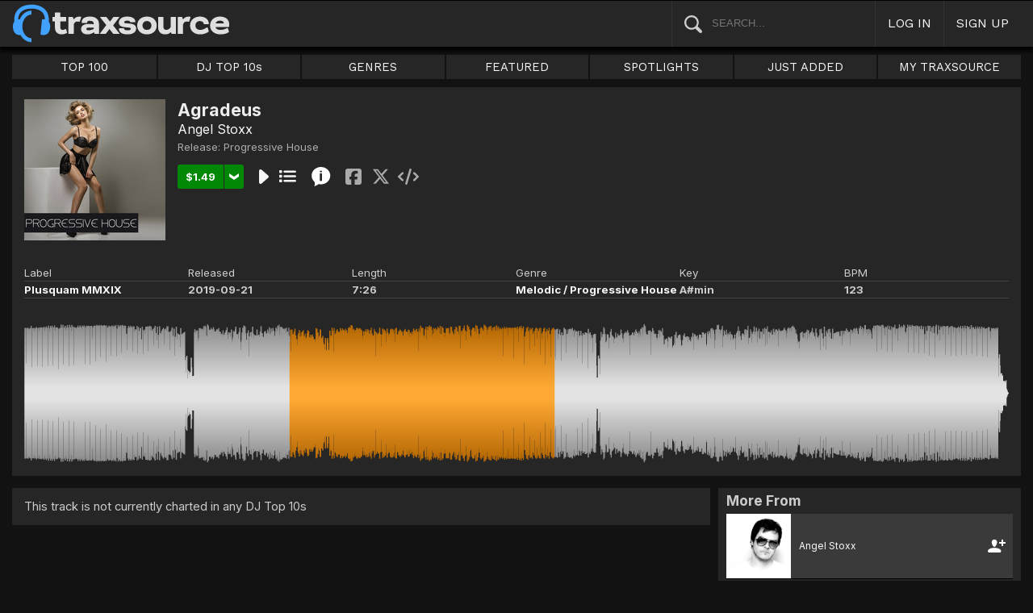

--- FILE ---
content_type: text/html; charset=UTF-8
request_url: https://www.traxsource.com/track/6601103/agradeus
body_size: 11239
content:
<!DOCTYPE html>
<html>
<head>

  <title>Agradeus on Traxsource</title>

  <meta http-equiv="Content-Type" content="text/html; charset=utf-8">
  <meta name="description" content="Download Real House and Electronic Music in AIFF, WAV and MP3 format">
  <meta name="robots" content="index, follow, max-image-preview:large"/>
  <meta name="viewport" content="width=device-width, initial-scale=1, maximum-scale=1.0, user-scalable=no, minimal-ui">
  
  <meta property="og:title" content="Agradeus - Angel Stoxx">
  <meta property="og:type" content="song">
  <meta property="og:url" content="https://www.traxsource.com/track/6601103/agradeus">
  <meta property="og:image" content="https://geo-static.traxsource.com/files/images/443664dffe199d3bd301ae1b4f0abfc8.jpg">
  <meta property="og:image:width" content="600">
  <meta property="og:image:height" content="600">
  <meta property="og:description" content="Check it out on Traxsource.">
  <meta name="twitter:card" content="summary">
  <meta name="twitter:site" content="@traxsource">
  <meta name="twitter:creator" content="@traxsource">
  <meta name="twitter:domain" content="www.traxsource.com">

  <link rel="apple-touch-icon" sizes="180x180" href="https://geo-w-static.traxsource.com/img/apple-touch-icon-180x180.png">
  <link rel="apple-touch-icon" sizes="152x152" href="https://geo-w-static.traxsource.com/img/apple-touch-icon-152x152.png">
  <link rel="apple-touch-icon" sizes="144x144" href="https://geo-w-static.traxsource.com/img/apple-touch-icon-144x144.png">
  <link rel="apple-touch-icon" sizes="120x120" href="https://geo-w-static.traxsource.com/img/apple-touch-icon-120x120.png">
  <link rel="apple-touch-icon" sizes="114x114" href="https://geo-w-static.traxsource.com/img/apple-touch-icon-114x114.png">
  <link rel="apple-touch-icon" sizes="76x76" href="https://geo-w-static.traxsource.com/img/apple-touch-icon-76x76.png">
  <link rel="apple-touch-icon" sizes="72x72" href="https://geo-w-static.traxsource.com/img/apple-touch-icon-72x72.png">
  <link rel="apple-touch-icon" sizes="57x57" href="https://geo-w-static.traxsource.com/img/apple-touch-icon-57x57.png">

  <link rel="shortcut icon" type="image/x-icon" href="https://geo-w-static.traxsource.com/img/fav_icon.png">

  <link rel="icon" sizes="196x196" href="https://geo-w-static.traxsource.com/img/favicon-196x196.png">
  <link rel="icon" sizes="128x128" href="https://geo-w-static.traxsource.com/img/favicon-128x128.png">
  <meta name="msapplication-TileImage" content="https://geo-w-static.traxsource.com/img/apple-touch-icon-144x144.png">
  <meta name="msapplication-TileColor" content="#262626">

  <link rel="stylesheet" type="text/css" href="https://geo-w-static.traxsource.com/css/ts_plugs.min.css?ts=1560271680">
  <link rel="stylesheet" type="text/css" href="https://geo-w-static.traxsource.com/scripts/src.php/1745861040/css/ts_index.min.css">

  <link rel="preconnect" href="https://fonts.googleapis.com">
  <link rel="preconnect" href="https://fonts.gstatic.com" crossorigin>
  <link href="https://fonts.googleapis.com/css2?family=Work+Sans&display=swap" rel="stylesheet">
  <link href="https://fonts.googleapis.com/css2?family=Work+Sans:wght@700&display=swap" rel="stylesheet">
  <link href="https://fonts.googleapis.com/css2?family=Inter&display=swap" rel="stylesheet">
  <link href="https://fonts.googleapis.com/css2?family=Inter:wght@700&display=swap" rel="stylesheet">
  <link href='https://fonts.googleapis.com/css?family=Oswald:700,400' rel='stylesheet' type='text/css'>

  <script type="text/javascript" src="https://geo-w-static.traxsource.com/js/ts_plugs.min.js?ts=1495471080"></script>
  <script type="text/javascript" src="https://geo-w-static.traxsource.com/js/playlist.ts.v2.min.js?ts=1689087660"></script>
  <script type="text/javascript" src="https://geo-w-static.traxsource.com/scripts/src.php/1748447820/js/traxsource.global.min.js"></script>
  <script type="text/javascript" src="https://geo-w-static.traxsource.com/js/tsmain.min.js?ts=1746118980"></script>
  <script type="text/javascript" src="https://geo-w-static.traxsource.com/js/tspage.min.js?ts=1746118860"></script>

  <!-- Start of traxsource Zendesk Widget script -->
    <script>/*<![CDATA[*/window.zEmbed||function(e,t){var n,o,d,i,s,a=[],r=document.createElement("iframe");window.zEmbed=function(){a.push(arguments)},window.zE=window.zE||window.zEmbed,r.src="javascript:false",r.title="",r.role="presentation",(r.frameElement||r).style.cssText="display: none",d=document.getElementsByTagName("script"),d=d[d.length-1],d.parentNode.insertBefore(r,d),i=r.contentWindow,s=i.document;try{o=s}catch(e){n=document.domain,r.src='javascript:var d=document.open();d.domain="'+n+'";void(0);',o=s}o.open()._l=function(){var e=this.createElement("script");n&&(this.domain=n),e.id="js-iframe-async",e.src="https://assets.zendesk.com/embeddable_framework/main.js",this.t=+new Date,this.zendeskHost="traxsource.zendesk.com",this.zEQueue=a,this.body.appendChild(e)},o.write('<body onload="document._l();">'),o.close()}();/*]]>*/</script>
  </head>

<body class="v-">

  <header>
<div id="headerBay">
  <div class="header-div logo-bay v-">
    <a href="/">
      <img src="/img/ts-new-hdr.svg" class="logo-svg" alt="Traxsource">
      <svg class="logo-svg head">
        <use xlink:href="/img/vects.v2.svg#head"></use>
      </svg>
    </a>
  </div><div class="header-div search-bay v-">
    <form id="mainSearch" method="GET" action="/search">
      <a href="javascript:void(0)" id="searHelpBtnUB"><img src="/img/search.svg" class="search-help" alt="Search Help"></a><input type="text" name="term" value="" placeholder="SEARCH..." class="search-input" />
    </form>
  </div><div class="header-div s-form srch-cancel v-"><a href="javascript:void(0)" class="hdrlnk">CANCEL</a>
  </div><div class="header-div search-btn v-"><a href="javascript:void(0)" class="hdrlnk alt-btn">
      <svg class="search-svg sbtn">
        <use xlink:href="/img/vects.v2.svg#search"></use>
      </svg>
    </a>
  </div><div class="header-div header-login v-"><a href="javascript:void(0)" id="loginLnk" class="hdrlnk">LOG IN</a>
  </div><div class="header-div header-signup v-"><a href="/signup" id="signupLnk" class="hdrlnk">SIGN UP</a>
  </div><div class="header-div header-menu v-">
    <a href="javascript:void(0)" class="hdrlnk menu-btn">
      <svg class="menu-svg sbtn">
        <use xlink:href="/img/vects.v2.svg#menu"></use>
      </svg>
    </a>
  </div>
</div>
</header>

  <div id="playerBay" class="v-">
    <div class="player-center">
      <div class="player-cont">

        <div id="playerMask"></div>

        <div id="tsjp1" class="jp-jplayer"></div>

        <div id="tsjpcont1" class="jp-audio">
          <div class="jp-type-single">
            <div class="jp-gui jp-interface">
              <div class="jp-controls">
                <a href="javascript:void(0);" class="jp-play plapau" tabindex="1">
                  <img src="https://geo-w-static.traxsource.com/img/play.svg" class="play-svg pl-svg">
                </a>
                <a href="javascript:void(0);" class="jp-pause plapau" tabindex="1">
                  <img src="https://geo-w-static.traxsource.com/img/pause.svg" class="pause-svg pl-svg">
                </a>
                <div class="pl-loader"><img class="loading-svg pl-svg" src="https://geo-w-static.traxsource.com/img/loading.svg"></div>
                <a href="javascript:void(0);" class="jp-previous prenex" tabindex="1">
                  <img class="prev-svg skip-svg" src="https://geo-w-static.traxsource.com/img/prev.svg">
                </a>
                <a href="javascript:void(0);" class="jp-next prenex" tabindex="1">
                  <img class="next-svg skip-svg" src="https://geo-w-static.traxsource.com/img/next.svg">
                </a>
              </div><div id="v1WfInfoCont"></div><div class="jp-progress" id="PWFCont">
                <div class="key-bpm" id="plrsKeyBPM"></div>
                <div class="jp-seek-bar"></div>
              </div><div class="right-controls">
                <div id="volumeButton" title="Volume">
                  <svg class="vol-svg pl-rt-svg"><use xlink:href="/img/vects.v2.svg#speaker"></use></svg>
                </div>
                <div id="playerShareButton"></div>
                <div class="ttl-drop-menu com-drop-menu">
                  <a href="javascript:void(0)" class="com-close sm"></a>
                  <div class="sharebox-inline">
                    <a href="javascript:void(0)" class="share fbook">
                    </a><a href="javascript:void(0)" class="share twitter">
                    </a><a href="javascript:void(0)" class="share embed"></a>
                  </div><br />
                  <div class="com-drop-hdr fol-hdr">follow:</div>
                  <div id="plrsFollows"></div>
                </div>
              </div>
            </div>
          </div>

        <div id="nowPlayCont" class="v-">
          <div id="npPrev" class="np-prenex">
          </div>

          <div id="nowPlayTtl" class="v-">
            <div class="np-div np-img">
              <a href="javascript:void(0)" class="now-play-img-lnk"><span id="plrnpImg"></span><img src="https://geo-w-static.traxsource.com/img/promo_large.png" class="promo" /><img src="https://geo-w-static.traxsource.com/img/pre-order.png" class="pre-ord-img" /><img src="https://geo-w-static.traxsource.com/img/pre-order-promo.png" class="pre-ord-promo-img" /></a>
            </div><div class="np-div np-info">
              <div class="t-cont ellip plinkable">
                <span id="plrnpTitle"><a href="">&nbsp;</a></span><br />
                <span id="plrnpArtists">&nbsp;</span><br />
                <span id="plrnpLabel">&nbsp;</span>
              </div>

              <div class="sub-info ellip plinkable">
                <span class="no-compact-inf">
                  <span id="pltnpCatnum">&nbsp;</span>
                  <span id="plrnpRelDate">&nbsp;</span>
                  <span id="plrnpDur">&nbsp;</span>
                </span>
                <span id="plrnpKeyBPM">&nbsp;</span>
                <a href="javascript:void(0)" id="plrnpGenre">&nbsp;</a><br />
              </div>

              <div class="alb-only">Album Only</div>
              <div class="buy-cont">
                <a href="javascript:void(0);" class="com-buy" id="plrnpBuy" data-cart="" title="Add to Cart"><span id="plrnpPrice">&nbsp;</span>
                </a><a href="javascript:void(0)" class="cart-alt player"></a>
              </div>

              <a href="javascript:void(0)" id="npFollowBtn" class="com-follow sm compact-btn">
                <svg class="foll-svg" style="top: 1px;"><use xlink:href="/img/vects.v2.svg#follow"></use></svg>
              </a>
              <div id="compactFollCont" class="com-drop-menu">
                <a href="javascript:void(0)" class="com-close"></a>
                <div class="com-drop-hdr fol-hdr">
                  <svg class="foll-svg"><use xlink:href="/img/vects.v2.svg#follow"></use></svg>&nbsp;
                  follow:
                </div>
              </div>

              <a href="javascript:void(0)" id="npBtnsMenuBtn" class="compact-btn">Options</a>
              <div class="np-btns">
                <a href="javascript:void(0)" class="com-close"></a>
                <a href="javascript:void(0)" class="npb pl-remove-btn compact-btn red" title="Remove from playlist"></a>
                <div id="npUtl" class="np-br">
                  <a href="javascript:void(0)" class="add-to-utl-btn compact-btn np-br">Add to My Chart</a>
                  <div class="utl-drop-cont"></div>
                </div>
                <div class="sharebox-inline">
                      <a href="javascript:void(0)" class="share fbook">
                  </a><a href="javascript:void(0)" class="share twitter">
                  </a><a href="javascript:void(0)" class="share embed"></a>
                </div>
              </div>

              <div class="goto plinkable">
                <a href="javascript:void(0)" id="plrnpTtlUrl">go to this release <span class="link-arrow">&nbsp;&nbsp;</span></a>
              </div>
            </div>
          </div>

          <div id="npNext" class="np-prenex"></div>


          <div id="playlistCont" class="v-">
            <div class="playlist-item hdr">
              <div class="thumb">&nbsp;
              </div><div class="tk-title">TITLE
              </div><div class="tk-artist">ARTIST
              </div><div class="label">LABEL
              </div><div class="r-date">RELEASED
              </div><div class="utils">&nbsp;</div>
            </div>

            <div class="jp-playlist">
              <ul>
              </ul>
            </div>
            <div id="plControl">
              <span id="plCount"></span> Tracks in Playlist
              <a href="javascript:void(0)" id="plyrClrPlBtn" class="clear-pl-btn compact-btn red">Clear Playlist</a>
              <a href="javascript:void(0)" id="plyrPl2UchBtn" class="save-as-utl-btn compact-btn orange np-br">Save Playlist as a Chart</a>
            </div>
          </div>
        </div>

          <!--VOLUME-->
          <div id="volumeBarCont">
            <div id="volumeBar"></div>
          </div>
        </div>

        <!--PLAYER TITLE INFO-->
        <div id="playerTitleInfo" class="v-">
          <div class="img-cont"><a href="javascript:void(0)" id="plrsImgLink">&nbsp;<img src="https://geo-w-static.traxsource.com/img/promo_large.png" class="promo" /><img src="https://geo-w-static.traxsource.com/img/pre-order.png" class="pre-ord-img" /><img src="https://geo-w-static.traxsource.com/img/pre-order-promo.png" class="pre-ord-promo-img" /></a>
          </div><div id="PlTtlInfo" class="ellip">
            <a href="javascript:void(0)" class="com-title" id="plrsTitle">&nbsp;</a><span id="artitBr"><br /></span>
            <span class="com-artist" id="plrsArtists">&nbsp;</span><br />
            <div class="sub-info ellip">
              <span id="plrsLabel">&nbsp;</span>
              <span id="plrsRelDate">&nbsp;</span>
              <span id="plrsDur">&nbsp;</span>
              <a href="#" id="plrsGenre">&nbsp;</a>
            </div>
          </div><div class="buy-fly">
            <div class="alb-only">Album Only</div>
            <div class="buy-cont">
              <a href="javascript:void(0);" class="com-buy" id="plrsBuy" data-cart="" title="Add to Cart"><span class="price" id="plrsPrice"></span>
              </a><a href="javascript:void(0)" class="cart-alt player"></a>
            </div>
          </div><div class="player-util-btns">
            <div id="playerKeyLegendBtn">
              <svg class="pl-exp-svg pl-util-svg"><use xlink:href="/img/vects.v2.svg#keys"></use></svg>
            </div>
            <div id="playlistExpand" class="pl-col-exp">
            </div>
            <div id="playlistCollapse" class="pl-col-exp">
            </div>
          </div>
        </div>
      </div>

    </div>
  </div>

  <!--<div id="debugInfo"></div>-->

  <div id="mainBay">

    <div id="loginFormCont">
      <div class="com-close"></div>
      <iframe id="loginFrame" scrolling="no" class="v-">Your browser is incompatible*</iframe>
    </div>

    <div id="menuBay"><ul class="menu-cont v-">
  <li id="menuLiTop">
    <a id="menuBtnTop" href="/top/tracks">TOP 100</a>
    <div id="menuDivTop" class="menu-floater top">
      <a href="/top/tracks" class="flt">Tracks</a>
      <a href="/top/singles" class="flt">Singles</a>
      <a href="/top/albums" class="flt">Albums</a>
      <a href="/top/preorder-tracks" class="flt">Pre-orders</a>
      <a href="/top/djtop" class="flt">Dj TOP 10s</a>
    </div>
  </li><li id="menuLiDjTop">
    <a id="menuBtnDjTop" href="/dj-top-10s">DJ TOP 10s</a>
  </li><li id="menuLiGenres">
    <a id="menuBtnGenres" href="javascript:void(0);">GENRES</a>
    <div id="menuDivGenres" class="menu-floater genr">
      <div class="mn-split">
        
        <a href="/genre/4/house" class="flt">House</a>
        
        <a href="/genre/13/deep-house" class="flt">Deep House</a>
        
        <a href="/genre/24/soulful-house" class="flt">Soulful House</a>
        
        <a href="/genre/29/garage" class="flt">Garage</a>
        
        <a href="/genre/27/afro-house" class="flt">Afro House</a>
        
        <a href="/genre/17/nu-disco-indie-dance" class="flt">Nu Disco / Indie Dance</a>
        
        <a href="/genre/15/jackin-house" class="flt">Jackin House</a>
        
        <a href="/genre/18/tech-house" class="flt">Tech House</a>
        
        <a href="/genre/20/techno" class="flt">Techno</a>
        
        <a href="/genre/12/classic-house" class="flt">Classic House</a>
        
        <a href="/genre/3/soul-funk-disco" class="flt">Soul / Funk / Disco</a>
        
        <a href="/genre/23/afro-latin-brazilian" class="flt">Afro / Latin / Brazilian</a>
        
        <a href="/genre/19/melodic-progressive-house" class="flt">Melodic / Progressive House</a>
        
        <a href="/genre/16/minimal-deep-tech" class="flt">Minimal / Deep Tech</a>
        
        <a href="/genre/1/lounge-chill-out" class="flt">Lounge / Chill Out</a>
        
      </div><div class="mn-split">
        
        <a href="/genre/5/electronica" class="flt">Electronica</a>
        
        <a href="/genre/2/broken-beat-nu-jazz" class="flt">Broken Beat / Nu-Jazz</a>
        
        <a href="/genre/30/world" class="flt">World</a>
        
        <a href="/genre/31/drum-and-bass" class="flt">Drum &amp; Bass</a>
        
        <a href="/genre/32/pop-dance" class="flt">Pop / Dance</a>
        
        <a href="/genre/11/electro-house" class="flt">Electro House</a>
        
        <a href="/genre/14/leftfield" class="flt">Leftfield</a>
        
        <a href="/genre/6/r-and-b-hip-hop" class="flt">R&amp;B / Hip Hop</a>
        
        <a href="/genre/21/sounds-samples-and-loops" class="flt">Sounds, Samples &amp; Loops</a>
        
        <a href="/genre/7/acapella" class="flt">Acapella</a>
        
        <a href="/genre/9/beats" class="flt">Beats</a>
        
        <a href="/genre/10/efx-dj-tools" class="flt">Efx / DJ Tools</a>
        
        <a href="/genre/28/stems" class="flt">STEMS</a>
        
        <a href="/genre/22/miscellaneous" class="flt">Miscellaneous</a>
        
      </div>
    </div>
  </li><li id="menuLiFeat">
    <a id="menuBtnFeat" href="javascript:void(0);">FEATURED</a>
    <div id="menuDivFeat" class="menu-floater feat">
      
      <a href="/list/35/whats-hot" class="flt">What's Hot</a>
      
      <a href="/list/1/upfront-promos" class="flt">Upfront Promos</a>
      
      <a href="/list/2/new-releases" class="flt">New Releases</a>
      
      <a href="/list/3/compilations" class="flt">Compilations</a>
      
      <a href="/list/6/essentials" class="flt">Essentials</a>
      
      <a href="/list/69/hidden-gems" class="flt">Hidden Gems</a>
      
      <a href="/label/34118/traxsource-weekend-weapons" class="flt">Weekend Weapons</a>
      <a href="/label/4040/traxsource-hype-chart" class="flt">Hype Chart</a>
      <a href="/preorders" class="flt">Pre-Orders</a>
      <a href="/best-of-2025" class="flt">Best of 2025 <sup style="color: #d83;">new</sup></a>
    </div>
  </li><li id="menuLiSpot">
    <a id="menuBtnSpot" href="javascript:void(0);">SPOTLIGHTS</a>
    <div id="menuDivSpot" class="menu-floater spot">
      
      <a href="/spotlight/46/reel-people-music-celebrates-100-releases" class="flt">Reel People Music Celebrates 100 Releases...</a>
      
      <a href="/spotlight/45/gogo-music-celebrates-20-years" class="flt">Gogo Music Celebrates 20 Years</a>
      
      <a href="/spotlight/13/nervous-records-celebrates-30-years" class="flt">Nervous Records Celebrates 30 Years</a>
      
      <a href="/spotlight/44/this-is-snatch-records" class="flt">This Is Snatch! Records</a>
      
      <a href="/spotlight/43/basement-boys-celebrate-100-releases" class="flt">Basement Boys Celebrate 100 Releases</a>
      
      <a href="/spotlight/42/masters-at-work-the-relaunch" class="flt">Masters At Work - The Relaunch</a>
      
      <a href="/spotlight/38/a-tribute-to-phil-asher" class="flt">A Tribute To Phil Asher</a>
      
      <a href="/spotlight/35/foliage-records-in-the-spotlight" class="flt">Foliage Records In The Spotlight...</a>
      
      <a href="/spotlight/34/fred-everythings-lazy-days" class="flt">Fred Everything's Lazy Days....</a>
      
      <a href="/spotlight/33/heist-recordings-spotlight" class="flt">Heist Recordings Spotlight</a>
      
      <a href="/spotlight/29/keinemusik-crue-spotlight" class="flt">Keinemusik Crue Spotlight</a>
      
      <a href="/spotlight/28/louies-vega-records-in-the-spotlight" class="flt">Louie's Vega Records In The Spotlight....</a>
      
      <a href="/spotlight/26/local-talk-spotlight" class="flt">Local Talk Spotlight</a>
      
      <a href="/spotlight/9/the-new-french-wave" class="flt">The New French Wave…</a>
      
      <a href="/spotlight/23/todd-terry-spotlight-inhouse-freeze-terminator-records" class="flt">Todd Terry Spotlight - Inhouse / Freeze / Terminator Records</a>
      
    </div>
  </li><li>
    <a id="menuBtnJA" href="/just-added">JUST ADDED</a>
  </li><li id="menuLiMts">
    <a id="menuBtnMTS" href="/my-traxsource/my-tracks">MY TRAXSOURCE</a>
    <div id="menuDivMts" class="menu-floater mts">
      
      <a href="/my-traxsource/my-tracks" class="flt">My Tracks</a>
      
      <a href="/my-traxsource/my-labels" class="flt">My Labels</a>
      
      <a href="/my-traxsource/my-artists" class="flt">My Artists</a>
      
      <a href="/my-traxsource/my-charts" class="flt">My Charts</a>
      
    </div>
  </li>
</ul>
<!--<div style="color: #c22; text-align: center;">We will have a service interuption for planned upgrades, starting today at 4pm until approximately 5:30pm EDT. We apologize for any inconvenience.</div>--></div>

    <div id="bodyBay" class="v-" data-init_cpo=""><script type="text/javascript">$(function(){enablePageTrackPage();});</script>
<script type="application/ld+json">{"@context": "http://schema.org", "@type": "BreadcrumbList", "itemListElement": [{"@type": "ListItem", "position": 1, "item": {"image": "", "name": "Traxsource", "@id": "https://www.traxsource.com"}}, {"@type": "ListItem", "position": 2, "item": {"name": "Plusquam MMXIX", "image": "", "@id": "https://www.traxsource.com/label/45754/plusquam-mmxix"}}, {"@type": "ListItem", "position": 3, "item": {"name": "Progressive House", "image": "", "@id": "https://www.traxsource.com/title/1198571/progressive-house"}}, {"@type": "ListItem", "position": 4, "item": {"name": "Agradeus", "image": "https://geo-static.traxsource.com/files/images/443664dffe199d3bd301ae1b4f0abfc8.jpg", "@id": "https://www.traxsource.com/track/6601103/agradeus"}}]}</script>

<div class="track-page v-">

  <div class="trkp-hdr">
    <div class="tr-image"><a href="/title/1198571/progressive-house"><img src="https://geo-static.traxsource.com/files/images/336dad0af6041fc4562a004fd2beba53.jpg" /></a>
    </div><div class="tr-info">
      <div class="page-head">
        <h1 class="title">Agradeus</h1>
        <h1 class="version"></h1>
        <a href="/artist/16468/angel-stoxx" class="com-artists" data-aid="16468">Angel Stoxx</a>
      </div>

      <div class="ttl-info ellip">Release: <a href="/title/1198571/progressive-house" title="Progressive House">Progressive House</a> </div>

      <div class="btns ptk-6601103">
        <div class="buy-cont"><a href="javascript:void(0);" class="com-buy" data-cart="{title_id: 1198571, track_id: 6601103}" title="Add to Cart"><span class="price">&#36;1.49</span></a><a href="javascript:void(0)" class="cart-alt"></a></div><a href="javascript:void(0);" class="com-play " title="Play Track">
          
        </a><a href="javascript:void(0);" class="com-pl" title="Cue Track">
          
        </a><a href="javascript:void(0);" class="i-info" data-url="{base:'/title/', tid: '1198571', view:'popup', clustId: false}" title="Quick View">
          <svg class="i-info-svg"><use xlink:href="/img/vects.v2.svg#i-info"></use></svg>
        </a>
        <div class="sharebox-inline">
          <a href="javascript:void(0)" class="share fbook">
          </a><a href="javascript:void(0)" class="share twitter">
          </a><a href="javascript:void(0)" class="share embed"></a>
        </div>
      </div>
    </div><div class="tr-details">
      <table cellspacing="0" cellpadding="0" class="tr-det-tbl vert">
        <tr><td>Label:</td><td class="det"><a href="/label/45754/plusquam-mmxix">Plusquam MMXIX</a></td></tr>
        <tr><td>Released:</td><td class="det">2019-09-21</td></tr>
        <tr><td>Length:</td><td class="det">7:26</td></tr>
        <tr><td>Genre:</td><td class="det"><a href="/genre/19/melodic-progressive-house">Melodic / Progressive House</a></td></tr>
        <tr><td>Key:</td><td class="det">A#min</td></tr>
        <tr><td>BPM:</td><td class="det">123</td></tr>
      </table>

      <table cellspacing="0" cellpadding="0" class="tr-det-tbl horiz">
        <tr>
          <td>Label</td>
          <td>Released</td>
          <td>Length</td>
          <td>Genre</td>
          <td>Key</td>
          <td>BPM</td>
        </tr>
        <tr>
          <td class="det"><a href="/label/45754/plusquam-mmxix">Plusquam MMXIX</a></td>
          <td class="det">2019-09-21</td>
          <td class="det">7:26</td>
          <td class="det"><a href="/genre/19/melodic-progressive-house">Melodic / Progressive House</a></td>
          <td class="det">A#min</td>
          <td class="det">123</td>
        </tr>
      </table>
    </div><div id="trpCanvCont"></div>
  </div>



  <div class="trkp-low-cont">
    <div class="lt-cont com-grid init-invis dj-chart-appearances"><span class="empty">This track is not currently charted in any DJ Top 10s</span>
    </div><div class="rt-cont">
    <!-- <DIV> rt-cont -->
      <div class="mf-hdr">More From</div>

      
      <div class="mf-item">
        <div class="mf-cell img"><a href="/artist/16468/angel-stoxx"><img src="https://geo-static.traxsource.com/scripts/image.php/240x240/artists/16468.jpg" /></a>
        </div><div class="mf-cell ent"><a href="/artist/16468/angel-stoxx">Angel Stoxx</a>
        </div><div class="mf-cell fol">
          <a href="javascript:void(0)" class="com-follow sm " data-follow="{aid: 16468}" title="follow">
            <svg class="foll-svg"><use xlink:href="/img/vects.v2.svg#follow"></use></svg>
            <svg class="folling-svg"><use xlink:href="/img/vects.v2.svg#following"></use></svg>
          </a>
        </div>
      </div>
      
      <div class="mf-item">
        <div class="mf-cell img"><a href="/label/45754/plusquam-mmxix"><img src="https://geo-w-static.traxsource.com/img/def_label_bg.png" /></a>
        </div><div class="mf-cell ent"><a href="/label/45754/plusquam-mmxix">Plusquam MMXIX</a>
        </div><div class="mf-cell fol">
          <a href="javascript:void(0)" class="com-follow sm " data-follow="{lid: 45754}" title="follow">
            <svg class="foll-svg"><use xlink:href="/img/vects.v2.svg#follow"></use></svg>
            <svg class="folling-svg"><use xlink:href="/img/vects.v2.svg#following"></use></svg>
          </a>
        </div>
      </div>
      
    </div>
  </div>

  <input type="hidden" id="tpTrid" value="6601103" />
  <input type="hidden" id="prvStart" value="120" />
  <input type="hidden" id="prvLength" value="120" />
  <input type="hidden" id="trkLength" value="446" />
  <input type="hidden" id="wfData" value="[235,101,235,106,19,234,101,236,104,229,232,105,234,103,242,92,37,234,102,234,96,224,235,102,233,95,238,97,25,234,101,236,98,223,237,102,236,83,237,94,39,235,99,239,97,224,235,100,240,99,235,97,32,243,102,235,99,222,242,105,236,101,243,99,47,237,103,244,103,225,236,105,238,102,236,85,32,231,125,235,102,219,247,110,236,104,246,101,55,236,103,242,89,227,236,102,245,104,236,96,43,246,106,238,98,224,246,106,237,99,240,100,53,237,83,236,112,232,237,97,244,100,237,95,51,244,105,238,97,231,243,104,239,100,244,103,61,238,100,243,105,235,242,102,243,107,241,101,61,242,103,242,83,199,237,129,242,102,244,113,67,243,105,247,116,242,242,105,246,101,243,97,129,245,116,242,102,243,244,117,245,102,243,111,72,244,104,236,101,238,243,84,241,125,241,117,133,244,110,241,99,234,244,110,241,100,246,122,132,233,119,246,106,240,240,99,245,106,243,99,144,246,107,242,100,234,244,103,242,87,214,146,155,235,121,242,101,236,237,162,242,102,237,122,150,241,116,240,108,221,230,138,229,121,242,101,140,238,153,224,101,233,235,118,193,91,239,140,140,226,165,229,117,215,239,121,239,130,241,106,150,240,112,242,118,226,240,122,225,111,231,113,173,236,124,242,118,217,190,107,239,120,210,94,161,241,126,217,138,213,225,110,231,109,236,117,176,230,123,233,108,225,241,126,241,160,220,115,155,221,109,224,108,232,237,122,206,104,232,112,134,203,108,239,118,195,215,141,212,116,210,101,165,234,118,212,102,212,215,101,218,108,220,119,42,73,129,134,85,37,51,79,43,66,74,62,66,127,92,59,44,61,19,61,219,230,215,208,223,213,227,224,118,187,197,234,231,234,231,229,209,232,140,229,226,241,233,230,243,241,238,118,206,202,248,238,242,228,204,191,228,125,235,214,230,203,228,238,232,213,222,180,222,211,228,228,230,209,225,234,132,221,200,221,211,199,214,196,205,226,167,210,210,215,219,183,227,210,237,126,193,211,219,213,199,218,203,158,229,115,182,193,201,223,200,221,180,230,239,137,212,203,212,189,196,220,190,236,126,156,182,189,218,185,236,148,244,242,137,240,215,192,187,192,217,192,226,126,132,205,200,219,192,201,221,156,239,128,214,160,199,209,191,207,163,208,229,145,207,196,211,194,202,221,206,241,134,205,216,194,201,197,205,220,223,223,111,215,199,212,229,221,216,213,237,117,210,215,233,203,221,222,235,215,225,115,204,208,220,236,231,223,215,243,238,184,247,211,181,236,239,217,237,237,165,231,232,220,228,233,233,217,188,236,132,222,211,177,236,199,205,182,228,129,150,229,198,211,212,208,221,163,232,124,207,159,194,173,164,209,216,211,227,124,204,199,218,203,207,222,184,227,115,206,193,214,191,195,199,202,216,227,104,223,189,202,198,169,210,165,203,147,211,203,175,194,185,195,183,162,234,132,231,202,219,196,187,206,179,229,229,148,198,165,199,206,182,143,176,157,105,198,155,147,154,191,198,181,126,155,105,225,201,180,207,197,236,211,225,133,148,234,206,209,214,217,226,189,230,133,221,183,220,198,220,234,224,226,224,142,233,225,214,228,214,223,221,232,138,226,215,210,217,234,233,238,226,235,151,245,245,236,242,205,227,231,228,160,219,227,227,223,235,225,235,209,230,144,233,185,234,214,228,228,221,207,194,138,223,208,193,222,202,230,211,220,133,230,226,215,205,212,227,209,190,236,135,215,206,191,208,181,231,209,222,131,131,218,210,209,197,217,214,186,236,137,212,156,167,211,194,233,205,218,230,132,216,225,215,183,172,232,184,218,192,204,214,182,228,184,232,211,222,231,129,219,228,213,184,170,233,192,235,134,209,212,180,223,198,222,229,208,226,134,218,221,200,207,196,224,204,228,231,137,222,199,220,211,196,228,209,226,134,203,218,213,202,208,222,213,188,233,164,225,198,218,228,216,231,215,221,145,152,233,224,199,217,243,234,193,236,203,234,209,193,201,207,229,231,239,192,180,229,239,193,226,237,244,214,237,217,240,228,185,206,214,235,216,209,231,228,235,220,212,229,209,239,228,234,215,203,242,198,212,210,240,234,197,235,204,218,201,204,217,205,234,221,231,234,121,234,193,216,197,209,239,205,238,181,223,216,211,210,202,230,215,170,239,172,236,187,222,210,197,242,201,243,161,132,224,223,212,194,227,234,157,244,152,226,189,190,222,186,246,204,238,240,115,229,208,205,200,195,228,170,235,132,236,234,193,223,200,246,215,193,242,125,231,194,198,214,208,233,203,238,125,204,233,214,225,220,247,243,178,243,127,237,202,209,228,227,237,210,240,230,124,242,216,225,222,236,228,222,238,120,240,226,224,191,244,236,223,213,240,132,229,223,235,225,133,230,218,236,106,133,233,214,239,106,233,228,161,238,106,235,205,149,236,121,236,200,235,227,112,235,197,236,105,124,235,193,237,105,234,228,124,239,104,233,182,113,240,108,234,176,242,223,96,234,171,240,103,70,204,156,221,113,236,229,117,239,102,223,156,137,234,122,228,157,231,236,124,214,152,223,112,169,232,148,236,108,196,232,110,224,118,234,131,138,235,101,215,133,194,222,113,232,126,236,103,63,221,125,231,130,196,225,122,236,128,212,127,129,227,124,232,127,196,235,103,230,130,229,119,70,230,124,232,101,193,213,151,229,129,209,115,71,219,130,208,114,210,236,192,231,128,229,145,84,213,166,229,123,220,231,126,232,98,230,117,173,235,134,224,109,202,228,113,221,174,224,116,125,221,122,225,97,202,208,133,224,159,208,105,61,216,126,211,119,210,219,123,218,109,215,89,32,231,125,213,99,219,195,104,209,87,199,129,145,211,123,214,120,213,181,99,53,53,55,48,135,94,124,67,55,189,220,163,201,186,212,179,238,233,115,212,183,183,166,188,212,195,211,159,102,199,200,221,168,231,209,159,206,103,202,141,179,196,188,218,196,201,197,118,214,179,207,189,205,210,176,229,109,215,199,196,165,181,211,215,193,221,120,217,209,221,227,215,218,192,207,108,137,208,209,127,212,219,217,195,208,98,220,191,213,229,177,222,203,216,205,151,223,214,136,203,231,232,221,237,112,210,235,244,249,242,241,220,177,212,134,211,172,225,216,224,206,226,222,89,137,218,222,234,221,225,212,205,214,127,214,135,199,191,186,213,203,227,200,141,226,216,222,210,212,234,194,207,116,176,175,194,171,191,193,197,186,164,88,203,187,200,200,194,196,178,204,108,161,166,172,125,179,210,171,151,220,117,199,195,188,207,137,211,169,209,191,113,168,172,158,190,189,208,176,215,101,202,199,185,204,185,204,182,183,202,106,192,170,186,183,203,199,186,217,128,155,203,212,211,201,204,195,170,208,111,192,154,200,211,187,209,210,198,187,139,219,206,219,212,211,205,214,217,124,167,176,221,205,197,212,224,216,197,169,232,233,224,234,221,223,228,213,114,159,191,229,207,230,245,242,217,247,134,230,213,196,227,216,229,232,242,164,152,206,226,222,197,210,158,228,211,139,202,215,201,210,203,221,190,173,213,125,209,163,192,195,198,181,211,196,117,156,216,181,223,187,240,203,184,224,170,206,163,191,191,212,215,190,211,204,121,229,188,230,192,211,227,190,242,174,177,198,178,203,230,220,179,181,214,142,222,150,240,199,210,220,178,236,143,181,223,200,193,232,177,196,187,222,120,220,197,193,232,157,212,161,236,171,112,231,177,168,241,175,220,212,221,132,199,218,200,226,189,210,211,197,232,118,220,186,211,229,189,230,217,225,168,159,232,215,226,223,221,223,184,225,102,226,191,229,235,230,208,227,224,200,151,215,232,228,237,234,212,225,234,124,220,239,240,187,243,238,238,235,214,153,229,216,178,211,194,179,174,185,95,159,188,216,174,219,200,222,177,200,187,217,186,195,217,202,220,210,228,195,107,226,202,172,214,190,219,210,223,159,234,211,204,218,201,205,193,191,233,107,217,203,198,199,168,208,196,230,154,150,232,180,216,190,197,168,153,239,118,204,151,157,224,161,217,182,230,203,113,231,175,218,191,196,195,177,232,116,194,215,205,216,198,219,195,215,221,124,220,181,221,206,203,206,187,224,124,172,225,205,204,213,224,207,210,224,132,233,217,214,226,187,220,203,221,175,103,229,213,194,227,203,216,221,231,115,234,215,200,230,235,233,223,203,213,192,234,205,232,242,220,230,230,238,132,210,233,200,224,245,245,218,208,230,133,230,204,208,232,208,215,228,222,214,128,196,160,234,100,243,228,124,243,125,243,149,88,245,102,243,116,244,240,129,240,115,245,158,69,247,119,243,111,234,208,112,239,101,238,149,96,244,106,230,123,242,227,107,228,126,240,147,81,235,125,238,95,247,214,133,233,119,231,188,160,234,92,248,126,238,232,110,242,127,237,152,65,247,130,243,100,220,213,148,235,91,247,146,91,239,110,246,117,239,227,90,246,111,242,146,86,242,114,240,95,244,216,110,243,113,241,142,87,241,96,231,104,243,219,87,230,147,241,143,77,212,125,240,164,192,224,152,243,98,242,134,129,242,137,222,105,237,215,111,242,124,217,127,86,240,132,247,102,205,212,134,244,98,228,132,190,241,101,236,102,241,211,89,242,103,241,136,64,239,104,242,98,242,210,97,235,94,239,134,71,242,97,241,106,238,219,95,238,99,235,134,60,234,128,236,94,240,218,98,236,92,242,136,72,233,91,242,104,235,224,115,243,109,233,136,58,242,111,237,94,239,228,106,231,92,245,140,82,236,92,238,133,231,231,92,240,112,233,134,59,240,110,233,94,239,216,98,232,117,239,132,73,234,91,237,104,230,233,92,233,100,234,129,68,238,101,237,93,223,196,120,234,92,233,126,66,234,93,232,94,225,235,94,231,93,236,125,58,59,139,99,67,55,70,70,57,62,40,41,43,27,42,35,32,45,15,10,4,1,0,0,0]" />

</div>
</div>

    <div id="bodyMask" class="v-"></div>

    <!-- TTL POPUP -->
    <div id="titlePopup" class="v-">
      <div id="ttlPuInner">
        <div id="ttlPuClose" class="com-close"></div>
        <div id="ttlPuPrev" class="ttl-pu-nav" title="Previous Release"></div>
        <div id="ttlPuCont"></div>
        <div id="ttlPuNext" class="ttl-pu-nav" title="Next Release"></div>
      </div>
    </div>

    <!--MSG PU-->
    <div id="messagePopup" class="com-popup">
      <div class="mspu-hdr"></div>
      <a href="javascript:void(0)" class="com-close mspu-close"></a>
      <div class="mspu-cont">
        <div class="mspu-txt"></div>
        <div class="err-txt"></div>
      </div>
      <div class="mspu-inp-cont">
        <p><input type="text" class="mspu-input" maxlength="" /></p>
        <p class="mspu-cart-def-p"><input type="checkbox" class="mspu-cart-def-cb">Make Default</p>
        <a href="javascript:void(0)" class="submit-button compact-btn green">Save</a>
      </div>
      <div class="mspu-buttons">
        <a href="javascript:void(0)" class="com-yes compact-btn">Yes</a>
        <a href="javascript:void(0)" class="com-no compact-btn">No</a>
      </div>
    </div>

    <!--EMBED PU-->
    <div id="embedPopup" class="com-popup">
      <a href="javascript:void(0)" class="com-close embed-close"></a>
      <div class="embed-hdr">Embed a player for <span id="eTitle"></span></div>
      <textarea id="embedCodeBox"></textarea>
      <div class="instr">
        Copy the above code and paste it into your website or blog.
      </div>
    </div>

    <div id="fullImgCont" class="full-img-cont v-"></div>

    <div id="keyComCont" class="com-popup keys">
      <a href="javascript:void(0)" class="com-close kc-close"></a>
      <div id="keyComImg"></div>
    </div>

  </div>

  <div id="bottomBay">
<div class="bottom-Separator"></div>
<div id="bottomCont" class="v-">
  <div class="sect">
    <span class="sect-hdr">INFO</span>
    <a href="https://traxsource.zendesk.com/hc/en-us/sections/115000664263-Getting-Started" target="_blank" rel="noreferrer" class="ext">Getting Started</a><br />
    <!--<a href="/gift-certificates">Gift Codes</a><br />-->
    <a href="/upgrade">Upgrade Your Tracks</a><br />
    <a href="javascript:void(0)" id="currConvert">Currency Converter</a><br /> 
    <a href="https://traxsource.zendesk.com/hc/en-us/sections/115000671843-User-Charts" target="_blank" rel="noreferrer" class="ext">Create and Share Charts</a><br />
    <a href="https://traxsource.zendesk.com/hc/en-us/categories/115000518003-Customer-Knowledge-Base" target="_blank" rel="noreferrer" class="ext">Help and Support</a><br />
  </div><div class="sect">
    <span class="sect-hdr">CONNECT</span>
    <a href="https://itunes.apple.com/us/app/traxsource/id492664129" target="_blank" rel="noreferrer" class="ext">Traxsource on iPhone</a><br />
    <a href="https://play.google.com/store/apps/details?id=traxsource.com.traxsource" target="_blank" rel="noreferrer" class="ext">Traxsource on Android</a><br />
    <a href="https://downloader.traxsource.com" target="_blank" class="ext">Traxsource Downloader</a><br />
    <a href="/logos-and-images" target="_blank" class="ext">Traxsource Logos</a>
      
    <div class="soc-rel">
      <a href="https://www.facebook.com/traxsource" target="_blank" rel="noreferrer" class="social fbook ext">
      </a>
      <a href="https://www.twitter.com/@traxsource" target="_blank" rel="noreferrer" class="social twitter ext">
      </a>
      <a href="https://instagram.com/traxsource" target="_blank" rel="noreferrer" class="social instagram ext">
      </a>
      <a href="https://soundcloud.com/traxsource" target="_blank" rel="noreferrer" class="social soundcloud ext">
      </a>
    </div>
    
  </div><div class="sect">
    <span class="sect-hdr">LEGAL</span>
    <a href="/terms-of-service">Terms of Service</a><br />
    <a href="/privacy">Privacy Policy</a><br />
    <a href="/copyright-and-trademark">Copyright and Trademarks</a><br />
    <a href="/gdpr">GDPR</a><br />
    <a href="/dmca">DMCA Policy</a>
  </div><div class="sect co">
      &copy; 2026 Traxsource, Inc.
  </div>
</div>
</div>

  <!--BOTTOM PU-->
  <div id="bottomBarPopup">
    <div id="bottomBarBody"></div>
    <a href="javascript:void(0)" class="com-close bbp-close"></a>
  </div>

  <!--CART-ALT-POPUP-->
  <div id="cartAltCont" class="v-">
    <div id="cartAltClose" class="com-close sm"></div>
    <div class="cart-alt-hdr"></div>
    <div class="cart-alt-list"></div>
    <div class="new-cart-cont">
      <a href="javascript:void(0)">
        <svg class="plus-svg"><use xlink:href="/img/vects.v2.svg#plus"></use></svg>
        Add New Cart
      </a>
    </div>
  </div>

    <script type="text/javascript" src="https://geo-w-static.traxsource.com/js/ga.js"></script>
  

</body>
</html>
